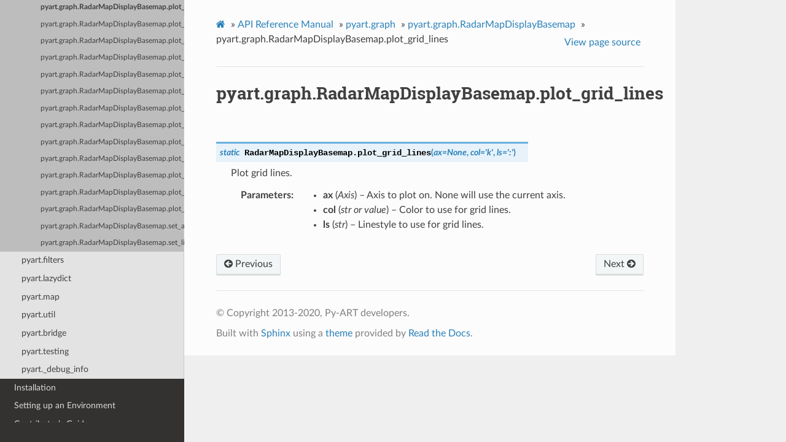

--- FILE ---
content_type: text/html; charset=utf-8
request_url: http://arm-doe.github.io/pyart-docs-travis/API/generated/pyart.graph.RadarMapDisplayBasemap.plot_grid_lines.html
body_size: 3622
content:
<!DOCTYPE html>
<html class="writer-html5" lang="en" >
<head>
  <meta charset="utf-8" /><meta name="generator" content="Docutils 0.17.1: http://docutils.sourceforge.net/" />

  <meta name="viewport" content="width=device-width, initial-scale=1.0" />
  <title>pyart.graph.RadarMapDisplayBasemap.plot_grid_lines &mdash; Py-ART 1.11.7.dev+c829faf documentation</title>
      <link rel="stylesheet" href="../../_static/pygments.css" type="text/css" />
      <link rel="stylesheet" href="../../_static/css/theme.css" type="text/css" />
      <link rel="stylesheet" href="../../_static/plot_directive.css" type="text/css" />
      <link rel="stylesheet" href="../../_static/copybutton.css" type="text/css" />
  <!--[if lt IE 9]>
    <script src="../../_static/js/html5shiv.min.js"></script>
  <![endif]-->
  
        <script data-url_root="../../" id="documentation_options" src="../../_static/documentation_options.js"></script>
        <script src="../../_static/jquery.js"></script>
        <script src="../../_static/underscore.js"></script>
        <script src="../../_static/doctools.js"></script>
        <script src="../../_static/clipboard.min.js"></script>
        <script src="../../_static/copybutton.js"></script>
        <script crossorigin="anonymous" integrity="sha256-Ae2Vz/4ePdIu6ZyI/5ZGsYnb+m0JlOmKPjt6XZ9JJkA=" src="https://cdnjs.cloudflare.com/ajax/libs/require.js/2.3.4/require.min.js"></script>
    <script src="../../_static/js/theme.js"></script>
    <link rel="index" title="Index" href="../../genindex.html" />
    <link rel="search" title="Search" href="../../search.html" />
    <link rel="next" title="pyart.graph.RadarMapDisplayBasemap.plot_label" href="pyart.graph.RadarMapDisplayBasemap.plot_label.html" />
    <link rel="prev" title="pyart.graph.RadarMapDisplayBasemap.plot_cross_hair" href="pyart.graph.RadarMapDisplayBasemap.plot_cross_hair.html" /> 
</head>

<body class="wy-body-for-nav"> 
  <div class="wy-grid-for-nav">
    <nav data-toggle="wy-nav-shift" class="wy-nav-side">
      <div class="wy-side-scroll">
        <div class="wy-side-nav-search" >
            <a href="../../index.html" class="icon icon-home"> Py-ART
          </a>
              <div class="version">
                1.11.7.dev+c829faf
              </div>
<div role="search">
  <form id="rtd-search-form" class="wy-form" action="../../search.html" method="get">
    <input type="text" name="q" placeholder="Search docs" />
    <input type="hidden" name="check_keywords" value="yes" />
    <input type="hidden" name="area" value="default" />
  </form>
</div>
        </div><div class="wy-menu wy-menu-vertical" data-spy="affix" role="navigation" aria-label="Navigation menu">
              <p class="caption" role="heading"><span class="caption-text">Documentation</span></p>
<ul class="current">
<li class="toctree-l1 current"><a class="reference internal" href="../index.html">API Reference Manual</a><ul class="current">
<li class="toctree-l2"><a class="reference internal" href="pyart.core.html">pyart.core</a></li>
<li class="toctree-l2"><a class="reference internal" href="pyart.io.html">pyart.io</a></li>
<li class="toctree-l2"><a class="reference internal" href="pyart.aux_io.html">pyart.aux_io</a></li>
<li class="toctree-l2"><a class="reference internal" href="pyart.config.html">pyart.config</a></li>
<li class="toctree-l2"><a class="reference internal" href="pyart.correct.html">pyart.correct</a></li>
<li class="toctree-l2"><a class="reference internal" href="pyart.exceptions.html">pyart.exceptions</a></li>
<li class="toctree-l2"><a class="reference internal" href="pyart.retrieve.html">pyart.retrieve</a></li>
<li class="toctree-l2 current"><a class="reference internal" href="pyart.graph.html">pyart.graph</a><ul class="current">
<li class="toctree-l3"><a class="reference internal" href="pyart.graph.AirborneRadarDisplay.html">pyart.graph.AirborneRadarDisplay</a></li>
<li class="toctree-l3"><a class="reference internal" href="pyart.graph.GridMapDisplay.html">pyart.graph.GridMapDisplay</a></li>
<li class="toctree-l3"><a class="reference internal" href="pyart.graph.GridMapDisplayBasemap.html">pyart.graph.GridMapDisplayBasemap</a></li>
<li class="toctree-l3"><a class="reference internal" href="pyart.graph.RadarDisplay.html">pyart.graph.RadarDisplay</a></li>
<li class="toctree-l3"><a class="reference internal" href="pyart.graph.RadarMapDisplay.html">pyart.graph.RadarMapDisplay</a></li>
<li class="toctree-l3 current"><a class="reference internal" href="pyart.graph.RadarMapDisplayBasemap.html">pyart.graph.RadarMapDisplayBasemap</a><ul class="current">
<li class="toctree-l4"><a class="reference internal" href="pyart.graph.RadarMapDisplayBasemap.generate_az_rhi_title.html">pyart.graph.RadarMapDisplayBasemap.generate_az_rhi_title</a></li>
<li class="toctree-l4"><a class="reference internal" href="pyart.graph.RadarMapDisplayBasemap.generate_filename.html">pyart.graph.RadarMapDisplayBasemap.generate_filename</a></li>
<li class="toctree-l4"><a class="reference internal" href="pyart.graph.RadarMapDisplayBasemap.generate_ray_title.html">pyart.graph.RadarMapDisplayBasemap.generate_ray_title</a></li>
<li class="toctree-l4"><a class="reference internal" href="pyart.graph.RadarMapDisplayBasemap.generate_title.html">pyart.graph.RadarMapDisplayBasemap.generate_title</a></li>
<li class="toctree-l4"><a class="reference internal" href="pyart.graph.RadarMapDisplayBasemap.generate_vpt_title.html">pyart.graph.RadarMapDisplayBasemap.generate_vpt_title</a></li>
<li class="toctree-l4"><a class="reference internal" href="pyart.graph.RadarMapDisplayBasemap.label_xaxis_r.html">pyart.graph.RadarMapDisplayBasemap.label_xaxis_r</a></li>
<li class="toctree-l4"><a class="reference internal" href="pyart.graph.RadarMapDisplayBasemap.label_xaxis_rays.html">pyart.graph.RadarMapDisplayBasemap.label_xaxis_rays</a></li>
<li class="toctree-l4"><a class="reference internal" href="pyart.graph.RadarMapDisplayBasemap.label_xaxis_time.html">pyart.graph.RadarMapDisplayBasemap.label_xaxis_time</a></li>
<li class="toctree-l4"><a class="reference internal" href="pyart.graph.RadarMapDisplayBasemap.label_xaxis_x.html">pyart.graph.RadarMapDisplayBasemap.label_xaxis_x</a></li>
<li class="toctree-l4"><a class="reference internal" href="pyart.graph.RadarMapDisplayBasemap.label_yaxis_field.html">pyart.graph.RadarMapDisplayBasemap.label_yaxis_field</a></li>
<li class="toctree-l4"><a class="reference internal" href="pyart.graph.RadarMapDisplayBasemap.label_yaxis_y.html">pyart.graph.RadarMapDisplayBasemap.label_yaxis_y</a></li>
<li class="toctree-l4"><a class="reference internal" href="pyart.graph.RadarMapDisplayBasemap.label_yaxis_z.html">pyart.graph.RadarMapDisplayBasemap.label_yaxis_z</a></li>
<li class="toctree-l4"><a class="reference internal" href="pyart.graph.RadarMapDisplayBasemap.plot.html">pyart.graph.RadarMapDisplayBasemap.plot</a></li>
<li class="toctree-l4"><a class="reference internal" href="pyart.graph.RadarMapDisplayBasemap.plot_azimuth_to_rhi.html">pyart.graph.RadarMapDisplayBasemap.plot_azimuth_to_rhi</a></li>
<li class="toctree-l4"><a class="reference internal" href="pyart.graph.RadarMapDisplayBasemap.plot_colorbar.html">pyart.graph.RadarMapDisplayBasemap.plot_colorbar</a></li>
<li class="toctree-l4"><a class="reference internal" href="pyart.graph.RadarMapDisplayBasemap.plot_cr_raster.html">pyart.graph.RadarMapDisplayBasemap.plot_cr_raster</a></li>
<li class="toctree-l4"><a class="reference internal" href="pyart.graph.RadarMapDisplayBasemap.plot_cross_hair.html">pyart.graph.RadarMapDisplayBasemap.plot_cross_hair</a></li>
<li class="toctree-l4 current"><a class="current reference internal" href="#">pyart.graph.RadarMapDisplayBasemap.plot_grid_lines</a></li>
<li class="toctree-l4"><a class="reference internal" href="pyart.graph.RadarMapDisplayBasemap.plot_label.html">pyart.graph.RadarMapDisplayBasemap.plot_label</a></li>
<li class="toctree-l4"><a class="reference internal" href="pyart.graph.RadarMapDisplayBasemap.plot_labels.html">pyart.graph.RadarMapDisplayBasemap.plot_labels</a></li>
<li class="toctree-l4"><a class="reference internal" href="pyart.graph.RadarMapDisplayBasemap.plot_line_geo.html">pyart.graph.RadarMapDisplayBasemap.plot_line_geo</a></li>
<li class="toctree-l4"><a class="reference internal" href="pyart.graph.RadarMapDisplayBasemap.plot_line_xy.html">pyart.graph.RadarMapDisplayBasemap.plot_line_xy</a></li>
<li class="toctree-l4"><a class="reference internal" href="pyart.graph.RadarMapDisplayBasemap.plot_point.html">pyart.graph.RadarMapDisplayBasemap.plot_point</a></li>
<li class="toctree-l4"><a class="reference internal" href="pyart.graph.RadarMapDisplayBasemap.plot_ppi.html">pyart.graph.RadarMapDisplayBasemap.plot_ppi</a></li>
<li class="toctree-l4"><a class="reference internal" href="pyart.graph.RadarMapDisplayBasemap.plot_ppi_map.html">pyart.graph.RadarMapDisplayBasemap.plot_ppi_map</a></li>
<li class="toctree-l4"><a class="reference internal" href="pyart.graph.RadarMapDisplayBasemap.plot_range_ring.html">pyart.graph.RadarMapDisplayBasemap.plot_range_ring</a></li>
<li class="toctree-l4"><a class="reference internal" href="pyart.graph.RadarMapDisplayBasemap.plot_range_rings.html">pyart.graph.RadarMapDisplayBasemap.plot_range_rings</a></li>
<li class="toctree-l4"><a class="reference internal" href="pyart.graph.RadarMapDisplayBasemap.plot_ray.html">pyart.graph.RadarMapDisplayBasemap.plot_ray</a></li>
<li class="toctree-l4"><a class="reference internal" href="pyart.graph.RadarMapDisplayBasemap.plot_rhi.html">pyart.graph.RadarMapDisplayBasemap.plot_rhi</a></li>
<li class="toctree-l4"><a class="reference internal" href="pyart.graph.RadarMapDisplayBasemap.plot_vpt.html">pyart.graph.RadarMapDisplayBasemap.plot_vpt</a></li>
<li class="toctree-l4"><a class="reference internal" href="pyart.graph.RadarMapDisplayBasemap.set_aspect_ratio.html">pyart.graph.RadarMapDisplayBasemap.set_aspect_ratio</a></li>
<li class="toctree-l4"><a class="reference internal" href="pyart.graph.RadarMapDisplayBasemap.set_limits.html">pyart.graph.RadarMapDisplayBasemap.set_limits</a></li>
</ul>
</li>
</ul>
</li>
<li class="toctree-l2"><a class="reference internal" href="pyart.filters.html">pyart.filters</a></li>
<li class="toctree-l2"><a class="reference internal" href="pyart.lazydict.html">pyart.lazydict</a></li>
<li class="toctree-l2"><a class="reference internal" href="pyart.map.html">pyart.map</a></li>
<li class="toctree-l2"><a class="reference internal" href="pyart.util.html">pyart.util</a></li>
<li class="toctree-l2"><a class="reference internal" href="pyart.bridge.html">pyart.bridge</a></li>
<li class="toctree-l2"><a class="reference internal" href="pyart.testing.html">pyart.testing</a></li>
<li class="toctree-l2"><a class="reference internal" href="pyart._debug_info.html">pyart._debug_info</a></li>
</ul>
</li>
<li class="toctree-l1"><a class="reference internal" href="../../INSTALL.html">Installation</a></li>
<li class="toctree-l1"><a class="reference internal" href="../../setting_up_an_environment.html">Setting up an Environment</a></li>
<li class="toctree-l1"><a class="reference internal" href="../../contributors_guide.html">Contributor’s Guide</a></li>
</ul>
<p class="caption" role="heading"><span class="caption-text">Downloads</span></p>
<ul>
<li class="toctree-l1"><a class="reference external" href="https://anaconda.org/conda-forge/arm_pyart">Anaconda Cloud</a></li>
<li class="toctree-l1"><a class="reference external" href="https://github.com/ARM-DOE/pyart">GitHub Repo</a></li>
<li class="toctree-l1"><a class="reference external" href="https://github.com/ARM-DOE/pyart/archive/master.zip">Zip File of Repository</a></li>
</ul>
<p class="caption" role="heading"><span class="caption-text">Notebooks</span></p>
<ul>
<li class="toctree-l1"><a class="reference internal" href="../../notebooks/basic_ingest_using_test_radar_object.html">Creating a basic ingest of a NetCDF file</a></li>
<li class="toctree-l1"><a class="reference internal" href="../../notebooks/changing_fields_and_saving.html">Field manipulation and Saving the Radar Object to a file.</a></li>
<li class="toctree-l1"><a class="reference internal" href="../../notebooks/dealiasing_velocity.html">Dealiasing Velocity</a></li>
<li class="toctree-l1"><a class="reference internal" href="../../notebooks/mapping_data_to_a_cartesian_grid.html">Mapping Data to a Cartesian Grid</a></li>
<li class="toctree-l1"><a class="reference internal" href="../../notebooks/masking_data_with_gatefilters.html">Masking Data With Py-ART Gatefilters</a></li>
<li class="toctree-l1"><a class="reference internal" href="../../notebooks/the_pyart_radar_object_and_indexing.html">The Py-ART Radar object and indexing</a></li>
</ul>
<p class="caption" role="heading"><span class="caption-text">Getting Help</span></p>
<ul>
<li class="toctree-l1"><a class="reference external" href="https://github.com/ARM-DOE/pyart/issues">GitHub Issue Tracker</a></li>
<li class="toctree-l1"><a class="reference external" href="https://groups.google.com/forum/#!forum/pyart-users">Mailing List</a></li>
</ul>
<p class="caption" role="heading"><span class="caption-text">Science Lead</span></p>
<ul>
<li class="toctree-l1"><a class="reference external" href="https://www.anl.gov/profile/scott-m-collis">Scott Collis</a></li>
</ul>

        </div>
      </div>
    </nav>

    <section data-toggle="wy-nav-shift" class="wy-nav-content-wrap"><nav class="wy-nav-top" aria-label="Mobile navigation menu" >
          <i data-toggle="wy-nav-top" class="fa fa-bars"></i>
          <a href="../../index.html">Py-ART</a>
      </nav>

      <div class="wy-nav-content">
        <div class="rst-content">
          <div role="navigation" aria-label="Page navigation">
  <ul class="wy-breadcrumbs">
      <li><a href="../../index.html" class="icon icon-home"></a> &raquo;</li>
          <li><a href="../index.html">API Reference Manual</a> &raquo;</li>
          <li><a href="pyart.graph.html">pyart.graph</a> &raquo;</li>
          <li><a href="pyart.graph.RadarMapDisplayBasemap.html">pyart.graph.RadarMapDisplayBasemap</a> &raquo;</li>
      <li>pyart.graph.RadarMapDisplayBasemap.plot_grid_lines</li>
      <li class="wy-breadcrumbs-aside">
            <a href="../../_sources/API/generated/pyart.graph.RadarMapDisplayBasemap.plot_grid_lines.rst.txt" rel="nofollow"> View page source</a>
      </li>
  </ul>
  <hr/>
</div>
          <div role="main" class="document" itemscope="itemscope" itemtype="http://schema.org/Article">
           <div itemprop="articleBody">
             
  
<style>
/* CSS overrides for sphinx_rtd_theme */

/* 24px margin */
.nbinput.nblast.container,
.nboutput.nblast.container {
    margin-bottom: 19px;  /* padding has already 5px */
}

/* ... except between code cells! */
.nblast.container + .nbinput.container {
    margin-top: -19px;
}

.admonition > p:before {
    margin-right: 4px;  /* make room for the exclamation icon */
}

/* Fix math alignment, see https://github.com/rtfd/sphinx_rtd_theme/pull/686 */
.math {
    text-align: unset;
}
</style>
<section id="pyart-graph-radarmapdisplaybasemap-plot-grid-lines">
<h1>pyart.graph.RadarMapDisplayBasemap.plot_grid_lines<a class="headerlink" href="#pyart-graph-radarmapdisplaybasemap-plot-grid-lines" title="Permalink to this headline">¶</a></h1>
<dl class="py method">
<dt class="sig sig-object py" id="pyart.graph.RadarMapDisplayBasemap.plot_grid_lines">
<em class="property"><span class="pre">static</span><span class="w"> </span></em><span class="sig-prename descclassname"><span class="pre">RadarMapDisplayBasemap.</span></span><span class="sig-name descname"><span class="pre">plot_grid_lines</span></span><span class="sig-paren">(</span><em class="sig-param"><span class="n"><span class="pre">ax</span></span><span class="o"><span class="pre">=</span></span><span class="default_value"><span class="pre">None</span></span></em>, <em class="sig-param"><span class="n"><span class="pre">col</span></span><span class="o"><span class="pre">=</span></span><span class="default_value"><span class="pre">'k'</span></span></em>, <em class="sig-param"><span class="n"><span class="pre">ls</span></span><span class="o"><span class="pre">=</span></span><span class="default_value"><span class="pre">':'</span></span></em><span class="sig-paren">)</span><a class="headerlink" href="#pyart.graph.RadarMapDisplayBasemap.plot_grid_lines" title="Permalink to this definition">¶</a></dt>
<dd><p>Plot grid lines.</p>
<dl class="field-list simple">
<dt class="field-odd">Parameters</dt>
<dd class="field-odd"><ul class="simple">
<li><p><strong>ax</strong> (<em>Axis</em>) – Axis to plot on. None will use the current axis.</p></li>
<li><p><strong>col</strong> (<em>str or value</em>) – Color to use for grid lines.</p></li>
<li><p><strong>ls</strong> (<em>str</em>) – Linestyle to use for grid lines.</p></li>
</ul>
</dd>
</dl>
</dd></dl>

</section>


           </div>
          </div>
          <footer><div class="rst-footer-buttons" role="navigation" aria-label="Footer">
        <a href="pyart.graph.RadarMapDisplayBasemap.plot_cross_hair.html" class="btn btn-neutral float-left" title="pyart.graph.RadarMapDisplayBasemap.plot_cross_hair" accesskey="p" rel="prev"><span class="fa fa-arrow-circle-left" aria-hidden="true"></span> Previous</a>
        <a href="pyart.graph.RadarMapDisplayBasemap.plot_label.html" class="btn btn-neutral float-right" title="pyart.graph.RadarMapDisplayBasemap.plot_label" accesskey="n" rel="next">Next <span class="fa fa-arrow-circle-right" aria-hidden="true"></span></a>
    </div>

  <hr/>

  <div role="contentinfo">
    <p>&#169; Copyright 2013-2020, Py-ART developers.</p>
  </div>

  Built with <a href="https://www.sphinx-doc.org/">Sphinx</a> using a
    <a href="https://github.com/readthedocs/sphinx_rtd_theme">theme</a>
    provided by <a href="https://readthedocs.org">Read the Docs</a>.
   

</footer>
        </div>
      </div>
    </section>
  </div>
  <script>
      jQuery(function () {
          SphinxRtdTheme.Navigation.enable(true);
      });
  </script> 

</body>
</html>

--- FILE ---
content_type: application/javascript; charset=utf-8
request_url: http://arm-doe.github.io/pyart-docs-travis/_static/documentation_options.js
body_size: 268
content:
var DOCUMENTATION_OPTIONS = {
    URL_ROOT: document.getElementById("documentation_options").getAttribute('data-url_root'),
    VERSION: '1.11.7.dev+c829faf',
    LANGUAGE: 'None',
    COLLAPSE_INDEX: false,
    BUILDER: 'html',
    FILE_SUFFIX: '.html',
    LINK_SUFFIX: '.html',
    HAS_SOURCE: true,
    SOURCELINK_SUFFIX: '.txt',
    NAVIGATION_WITH_KEYS: false
};